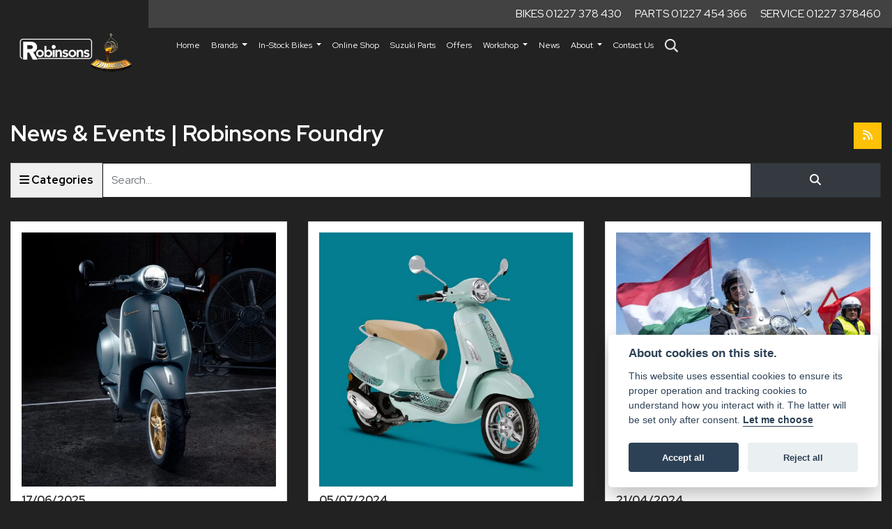

--- FILE ---
content_type: text/html; charset=utf-8
request_url: https://www.robinsonsfoundry.co.uk/news?tag=Vespa
body_size: 11535
content:
<!DOCTYPE html>
<html lang="en">
	<head>
		<title>News & Events | Robinsons Foundry &raquo; Tagged with 'Vespa'</title>
		<meta http-equiv="Content-Type" content="text/html; charset=utf-8" />
		<meta name="viewport" content="width=device-width, initial-scale=1.0" />
		
		<link rel="shortcut icon" href="/favicon.ico">
		<link rel="apple-touch-icon" href="/images/mobile/app-icon.png">
		<meta name="description" content="Stay up to date with all of the latest news and events, from Suzuki, Aprilia, Vespa, Moto Guzzi, Piaggio and Indian Motorcycles and us right here on our news and events page.">
		<meta name="theme-color" content="#2d2d2d" />
		<meta name="csrf-token" content="ae076947b9dd3a8bc2b796811bac6761" />
		
		<link rel="preload" as="image" href="/./images/dealer/main-logo.png">
		
		
		
		
		<meta http-equiv="Content-Type" content="text/html; charset=utf-8">
		

		
		<style>
		.carousel.slide{min-width:100%;}.placeholder{width:300px;}.placeholder-image-wrapper{margin-bottom:10px;position:relative;padding-bottom:100%}.placeholder-image{background:#dddddd;border-radius:4px;height:100%;position:absolute;width:100%;}.placeholder-text{background:#dddddd;border-radius:4px;height:20px;margin-bottom:5px;}.placeholder-text.short{width:75%;}.shimmer{overflow:hidden;position:relative;}.shimmer::before{content:"";position:absolute;background:linear-gradient(90deg,rgba(255,255,255,0) 0%,rgba(255,255,255,.4) 50%,rgba(255,255,255,0) 100%);height:100%;width:100%;z-index:1;animation:shimmer 1s infinite;}@keyframes shimmer{0%{transform:translateX(-100%)}100%{transform:translateX(100%)}}@media screen and (max-width:570px){.placeholder:nth-child(n+2){display:none}}@media screen and (max-width:985px){.placeholder:nth-child(n+3){display:none}}@media screen and (max-width:1100px){.placeholder:nth-child(n+4){display:none}}body.atvsrange,body.kawasaki-atv{background-color:#FFF;color:#000;}.pull-left{float:left!important;}.pull-right{float:right!important;}.hidden{display:none!important;}.input-sm{height:30px;padding:5px 10px;font-size:12px;line-height:1.5;border-radius:3px;}.img-responsive{display:block;max-width:100%;height:auto;}a{color:#343a40}a:hover,a:focus{color:#232939}.nav-link{white-space:normal;}.collapse.show{display:block!important;}body .pagecontent .keditor-toolbar{display:none;}.carousel-item.invisible_link a{position:absolute;width:100%;height:100%;top:0;left:0;}@media (max-width:575px){.hidden-xs-down,.hidden-sm-down,.hidden-md-down,.hidden-lg-down,.hidden-xl-down,.hidden-xs-up,.hidden-unless-sm,.hidden-unless-md,.hidden-unless-lg,.hidden-unless-xl{display:none!important}}@media (min-width:576px) and (max-width:767px){.hidden-sm-down,.hidden-md-down,.hidden-lg-down,.hidden-xl-down,.hidden-xs-up,.hidden-sm-up,.hidden-unless-xs,.hidden-unless-md,.hidden-unless-lg,.hidden-unless-xl{display:none!important}}@media (min-width:768px) and (max-width:991px){.hidden-md-down,.hidden-lg-down,.hidden-xl-down,.hidden-xs-up,.hidden-sm-up,.hidden-md-up,.hidden-unless-xs,.hidden-unless-sm,.hidden-unless-lg,.hidden-unless-xl{display:none!important}}@media (min-width:992px) and (max-width:1199px){.hidden-lg-down,.hidden-xl-down,.hidden-xs-up,.hidden-sm-up,.hidden-md-up,.hidden-lg-up,.hidden-unless-xs,.hidden-unless-sm,.hidden-unless-md,.hidden-unless-xl{display:none!important}}@media (min-width:1200px){.hidden-xl-down,.hidden-xs-up,.hidden-sm-up,.hidden-md-up,.hidden-lg-up,.hidden-xl-up,.hidden-unless-xs,.hidden-unless-sm,.hidden-unless-md,.hidden-unless-lg{display:none!important}}.flex-fill{flex:1}.flex-grow-1{-ms-flex-positive:1!important;flex-grow:1!important;}.flex-shrink-1{-ms-flex-negative:1!important;flex-shrink:1!important;}.flex-shrink-0{-ms-flex-negative:0!important;flex-shrink:0!important;}.flex-grow-0{-ms-flex-positive:0!important;flex-grow:0!important;}.row{clear:both;}*{min-height:.01px;}.stop-control{pointer-events:none;opacity:.3;}.stretched-link::after{position:absolute;top:0;right:0;bottom:0;left:0;z-index:1;pointer-events:auto;content:"";background-color:rgba(0,0,0,0);}a[href^="tel"]{color:inherit;text-decoration:none;}.btn:focus,.btn:active{outline:none!important;box-shadow:none!important;}.hasbanner .bodycontent{padding-top:0;}.bodycontent{padding-top:0;margin:0 auto;}.dropdown-submenu{position:relative;}.dropdown-submenu>.dropdown-menu{top:0;left:100%;margin-top:-6px;margin-left:0;border-radius:.25rem;}.dropdown-submenu:hover>.dropdown-menu{display:block;}.dropdown-submenu>a::after{border-bottom:.3em solid transparent;border-left-color:inherit;border-left-style:solid;border-left-width:.3em;border-top:.3em solid transparent;content:" ";display:block;float:right;height:0;margin-right:-.6em;margin-top:-.95em;width:0;position:absolute;right:10px;}.dropdown-submenu.pull-left{float:none;}.dropdown-submenu.pull-left>.dropdown-menu{left:-75%;}.dropdown-menu .divider{background-color:#e5e5e5;height:1px;margin:9px 0;overflow:hidden;}.dropdown-menu>li.kopie>a{padding-left:5px;}.dropdown-submenu{position:relative;}.dropdown-submenu>.dropdown-menu{top:0;left:100%;margin-top:-6px;margin-left:-1px;-webkit-border-radius:0 6px 6px 6px;-moz-border-radius:0 6px 6px 6px;border-radius:0 6px 6px 6px;}.dropdown-submenu>a:after{border-color:transparent transparent transparent #333;border-style:solid;border-width:5px 0 5px 5px;content:" ";display:block;float:right;height:0;margin-right:-10px;margin-top:5px;width:0;}.dropdown-submenu:hover>a:after{border-left-color:#555;}.dropdown-menu>li>a:hover,.dropdown-menu>.active>a:hover{text-decoration:underline;}#navbar .dropdown-menu>li>a:hover,#navbar .dropdown-menu>.active>a:hover{text-decoration:none;}#back-btn:hover{cursor:pointer;}.fw-container{padding-left:0;padding-right:0;}.container-content .container-content{margin:0;}.full-width{width:100%;}#admin-bar{width:75px;display:block;position:fixed;top:50%;transform:translate(0,-50%);background:#63616191;right:0;z-index:1;}#admin-bar .btn{height:40px;padding:10px 0;}.log .alert.fade.hide{display:none;}.checkout_new_cmr .new_submit_button,.checkout_existing_cmr .new_submit_button,#password_reminder,#reminder_continue{display:block;border-radius:0;margin:25px auto;font-style:normal;text-align:center;font-size:16px;padding:7px;font-weight:700;}#reminder_continue{display:inline-block;}#password_reminder{width:150px;}.checkout_new_cmr a.new_submit_button:hover,.checkout_existing_cmr a.new_submit_button:hover{border:2px solid #e0e0e0;}.checkout_table_wrapper#new_customers{margin-top:110px;}h3.m-xs-top-bottom{margin-bottom:30px;}.o-or-divider:after,.o-or-divider:before{position:absolute;content:"";display:block;padding:55px 0;border-left:1px solid #7d7d7d;border-right:1px solid #e0e0e0;left:50%;}.o-or-divider{color:#7d7d7d;font-size:20px;font-weight:bold;padding-top:115px;}.o-or-divider:before{top:-10px;}.o-or-divider:after{top:155px;padding-top:70px;}#search_results{overflow:hidden;}#search_button{cursor:pointer;}.container-text{width:100%;margin-right:auto!important;margin-left:auto!important}.short-text .container-text{padding-left:0;padding-right:0;}.sign_in_details #password a:hover{cursor:pointer;text-decoration:underline;}.list-group.account-navigation .list-group-item:hover{background-color:#f8f9fa;}.account_management_details #edit_account_details,.account_management_details #add_shipping_address{cursor:pointer;}.list-group.account-navigation .list-group-item:hover{background-color:#f8f9fa;color:#000;cursor:pointer;}.actions .fa-trash{color:#dc3545;}.actions .fa-trash:hover{cursor:pointer;}#cart a:hover{text-decoration:none;}ul .currencies_dd{color:white;background:beige;z-index:-1;}#currencies a{position:absolute;background-color:#000000;color:#F0F0F0;}.no-padding .col-12{padding-left:0;padding-right:0;}.fullwidth-content{margin-left:-15px;margin-right:-15px;}section{position:static!important}section.halfbannerbrand,section.fullwidth-content.px-xl-3.px-lg-4.hero-area.hero-height,section.fullwidth-content,section.bannerbrand.fullwidth-content,section.range-size,section.hero-area,section#tabs{position:relative!important;}.dropdown-toggle::after{display:inline-block;width:0;height:0;margin-left:0;vertical-align:.255em;content:"";border-top:.3em solid;border-right:.3em solid transparent;border-left:.3em solid transparent;}.modal{z-index:99999!important;}.searchoverlay button{padding:26px!important;}.parallax__container{position:absolute!important;}.max-p-size{max-height:1520px;}h2.parallax-heading,h3.parallax-heading{padding-left:0!important;padding-right:0!important;}.navbar-brand{margin-right:0;}#bike_findercontent .gdpr-container input{margin-right:10px;}#bike_findercontent .multi-select-wrapper .btn-group{width:100%;}#account_management #wish_list{padding:0 15px;margin:auto;}.fca p{font-size:.75rem!important;}.option_to_purchase_text.col-12{font-size:.6rem;}p.dealer-price{margin-top:10px!important;font-size:1.4rem!important;}form#frm_standalone_finance_application .form-control{border-radius:5px;}form#frm_standalone_finance_application legend{border:none;background:none;color:#000;padding:30px 0 0;}form#frm_standalone_finance_application fieldset{border:none;}form#frm_standalone_finance_application .form-group,form#frm_standalone_finance_application .col-md-12{width:100%;float:left;padding:0;}form#frm_standalone_finance_application .card{margin:40px auto;padding:0 0 20px 0;background:rgba(0,0,0,.01);border-radius:5px;}form#frm_standalone_finance_application .card-header{background-color:rgba(0,0,0,.7);color:#FFF;border-radius:5px 5px 0 0;border:none;font-weight:bold;}form#frm_standalone_finance_application .card-body{flex:1 1 auto;padding:10px 15px 0;}form#frm_standalone_finance_application span.requiredtext{color:red;}form#frm_standalone_finance_application .radio{max-width:none;}form#frm_standalone_finance_application div#div_gdpr{max-width:100%;}form#frm_standalone_finance_application div#div_gdpr .col-md-12{padding:0;}form#frm_standalone_finance_application div#div_gdpr .gdpr-container{background:rgba(0,0,0,.02);border:1px solid green;color:#000;border-radius:5px;}form#frm_standalone_finance_application .radio label{line-height:normal;margin:5px auto;}form#frm_standalone_finance_application .radio input[type="radio"],form#frm_standalone_finance_application input[type='checkbox']{margin:auto 10px auto auto;border-radius:5px;border:1px solid #888;cursor:pointer;background:#FFF;}form#frm_standalone_finance_application input[type='radio']:checked:before{background:#000;border-radius:3px;line-height:normal;margin:auto;width:18px;height:18px;}form#frm_standalone_finance_application input[type="date"]{padding-left:60px;display:inline;width:auto;}form#frm_standalone_finance_application span.fa.fa-calendar.open-datepicker{display:none;}div#div_gdpr{width:100%;max-width:100%;}@media screen\0{.parallax__container .parallax{position:initial!important;background-attachment:fixed}}@media screen and (min-width:576px){.container-text{max-width:540px}#bike_findercontent .multi-select-wrapper .btn-group{width:auto}}@media screen and (min-width:768px){.container-text{max-width:720px}}@media screen and (min-width:992px){.container-text{max-width:960px}}@media screen and (min-width:1200px){.container-text{max-width:1310px}}@media screen and (min-width:1369px){.product-list-container.navigation{width:auto;top:auto}.carousel{margin-top:0!important}}@media screen and (min-width:1600px){.container-text{max-width:1560px}}@media screen and (max-width:1199.98px){nav.navbar.fixed-top{max-height:100%;overflow-y:auto}.affix{max-height:100%;overflow-y:auto}}@media screen and (max-width:991px){.carousel .banner-text{width:100%;max-width:100%}}@media screen and (max-width:768px){.o-or-divider:after,.o-or-divider:before{display:none}.o-or-divider{padding-top:15px}.checkout_table_wrapper#new_customers{margin-top:10px}}@media screen and (max-width:767.98px){#dealer-nav .navbar{overflow:auto;max-height:85vh}}.modal-xxl{max-width:90%;}@media (max-width:768px){.modal-xxl{max-width:100%}}
		</style>

		
		<style>
.card.blog-card{overflow:hidden;}.fitnews{height:420px;object-fit:cover;width:100%;object-position:top center;}.blog-card .carouselimagewrap.blog{max-height:420px;height:420px;}.blog-wrapper .blog-item{height:100%;}.google_widget div,.google_widget iframe,.google_widget img{max-width:100%;}#album_wrapper .card-img-top{height:250px;object-fit:cover;cursor:pointer;}.image-gallery.card-columns .card-img-top{cursor:pointer;}.selectusedhome.submit{color:#FFF;padding:14px;margin:0;width:100%;text-transform:uppercase;font-weight:bold;background:url(../../images/icons/selector-go.png) right no-repeat #CC0000;}.selectusedhome.submit:hover{background:url(../../images/icons/selector-go.png) right no-repeat #666;color:#FFF!important;}.usedrangebuttons{padding:10px 0;background:#CC0000;}.homefeature_usedbikesearch{overflow:hidden;background:#000;}.used_search_fiter_wrapper .banner_used_search select.form-control{height:50px;font-weight:bold;}.used-search-bg{background:#cecece;padding:40px 40px;border-radius:2px;margin:0 auto;text-align:center;}.used-search-inner{max-width:900px;margin:0 auto}.used-search-bg h3{color:#010101;font-size:2.1rem;font-weight:700;text-align:center;padding-bottom:20px;}.used-search-style{font-size:1rem;text-transform:lowercase;padding:.5rem 1rem}.btn-used-bike-search{background:0 0;background-color:#cd192d;background-image:none;border:2px solid #cd192d;box-shadow:none;color:#fff;cursor:pointer;display:inline-block;font-weight:600;font-size:17px;line-height:34px;margin-bottom:0;min-height:38px;padding:0 20px;text-align:center;text-decoration:none;text-transform:uppercase;white-space:nowrap;-webkit-font-smoothing:antialiased;position:relative;transition:background 250ms,border-color 250ms;}.used-search-inner select{margin:0;background:#fff;color:#888;border:none;outline:none;display:inline-block;-webkit-appearance:none;-moz-appearance:none;appearance:none;cursor:pointer;width:100%!important;-webkit-border-radius:0;-moz-border-radius:0;border-radius:0;}#advanced_filters_wrapper .btn.collapsed .fa-chevron-down:before{content:"\f078";}#advanced_filters_wrapper .btn .fa-chevron-down:before{content:"\f077";}#bike_finder{margin-bottom:500px;}#bike_finder .multi-select-wrapper{margin-bottom:5rem;}.multiselect-container .input-group{width:96%;}#bike_finder button.multiselect.dropdown-toggle,#bike_finder .multiselect-native-select{width:100%;}ul.multiselect-container.dropdown-menu.show{min-width:355px;height:500px;overflow-y:scroll;}#bike_finder .lead{font-size:1.0;}#bike_finder button.multiselect.dropdown-toggle{border:1px solid rgba(0,0,0,.125);}#bike_finder .multiselect-container>li>a>label.checkbox{margin:0;width:100%;color:#000;}.tabwrapper .row{width:100%;}.featuredproduct .card-title{text-overflow:ellipsis;white-space:nowrap;overflow:hidden;font-weight:bold;text-align:center;}.featuredproduct img{height:200px;object-fit:contain;}.featuredproduct .card-subtitle.price,.featuredproduct .card-subtitle.was{width:100%;display:block;text-align:center;font-weight:600;font-size:20px;margin:10px 0 0 0;}.featuredproduct .card-subtitle.was{margin:0;font-size:25px;}.featuredproduct .card-subtitle.desc{text-overflow:ellipsis;white-space:nowrap;overflow:hidden;width:100%;display:block;margin:10px 0 0 0;}@media screen and (-webkit-min-device-pixel-ratio:0){.used-search-inner select{padding-right:18px}}.used-search-inner select::-ms-expand{display:none;}.used-search-inner label{position:relative;width:100%}.used-search-inner label:after{content:"\f078";font-family:"Font Awesome 5 Pro","Font Awesome 6 Pro";font-weight:400;font-size:1rem;color:#073346;right:1rem;top:7px;padding:0 0 2px;position:absolute;pointer-events:none;}.used-search-inner label:before{content:'';right:4px;top:0;width:23px;height:18px;background:#fff;position:absolute;pointer-events:none;display:block;}div#used_bikes_carousel span.card-subtitle{display:inline-block;}div#used_bikes_carousel span.card-subtitle.was{position:absolute;top:0;left:0;padding:13px 10px 8px 10px;background:green;width:100%;color:#FFF;}div#used_bikes_carousel span.card-subtitle.price{display:block;font-weight:bold;margin:10px auto 10px;}.videowrap{position:relative;font-size:25px;padding:10px;background-color:#333;color:#fff;margin:5px auto 10px;border-radius:0;width:100%;box-sizing:border-box;text-align:center;text-transform:uppercase;}.phonewrap{position:relative;font-size:25px;padding:10px;background-color:#28a745;color:#fff;margin:5px auto 10px;border-radius:0;width:100%;box-sizing:border-box;text-align:center;text-transform:uppercase;}.phonewrap a,.videowrap a{color:#fff;}a.phonewrap:hover,a.phonewrap:active,a.phonewrap:focus,a.videowrap:hover,a.videowrap:active,a.videowrap:focus{color:#fff;text-decoration:none;}.widget-accordion .card-header:after{font-family:'FontAwesome 5 Free';content:"\002d";float:right;font-weight:900;font-size:40px;line-height:10px;}.widget-accordion .card-header.collapsed:after{font-family:'FontAwesome 5 Free';content:"\002b";float:right;font-weight:900;font-size:25px;line-height:15px;}.bodycontent .newdepositbutton-outer{text-align:center;margin:10px auto;}.bodycontent .btn.depositbutton,.bodycontent .btn.depositbutton-new{padding:15px 10px!important;border-radius:3px!important;color:#000!important;text-transform:none!important;border:2px solid #ffab00!important;background:url(https://www.paypalobjects.com/webstatic/en_US/i/buttons/PP_logo_h_100x26.png) no-repeat 95% 7px #FFc124!important;width:250px!important;text-align:left!important;font-size:13px!important;max-width:100%!important;line-height:normal!important;}.bodycontent .btn.depositbutton-new{width:100%!important;}.bodycontent .btn.depositbutton:hover,.bodycontent .btn.depositbutton-new:hover{background:url(https://www.paypalobjects.com/webstatic/en_US/i/buttons/PP_logo_h_100x26.png) no-repeat 95% 7px #Facb56!important;border:2px solid #ffab00!important;color:#000!important;}.bodycontent .btn.depositbutton:after,.bodycontent .btn.depositbutton-new:after{display:none!important;}.bodycontent .btn.depositbutton-new,.triumph .bodycontent .btn.depositbutton,.ducati .bodycontent .btn.depositbutton{background:url(https://www.paypalobjects.com/webstatic/en_US/i/buttons/PP_logo_h_100x26.png) no-repeat 95% 9px #e9e9e9!important;border:none!important;}.bodycontent .btn.depositbutton-new:hover,.triumph .bodycontent .btn.depositbutton:hover,.ducati .bodycontent .btn.depositbutton:hover{background:url(https://www.paypalobjects.com/webstatic/en_US/i/buttons/PP_logo_h_100x26.png) no-repeat 95% 9px #cacaca!important;border:none!important;}.blog_widget{text-align:center;}.blog-card p.card-text{overflow:hidden;text-overflow:ellipsis;-webkit-line-clamp:2;display:-webkit-box;-webkit-box-orient:vertical;line-height:1.3em;text-align:center;margin-top:0}@media screen and (max-width:1199.98px){.fitnews{height:300px;object-fit:cover;width:100%;object-position:top center}.blog-card .carouselimagewrap.blog{max-height:300px;height:300px}}@media screen and (max-width:991px){.fitnews{height:320px;object-fit:cover;width:100%;object-position:top center}.blog-card .carouselimagewrap.blog{max-height:320px;height:320px}}@media screen and (max-width:780px){.blog_title h1{font-size:1.4rem!important}}@media screen and (max-width:767.98px){.blog_title h1{font-size:1.4rem!important}}@media screen and (max-width:575.98px){.fitnews{height:auto;object-fit:cover;width:100%;object-position:top center}.blog-card .carouselimagewrap.blog{max-height:100%;height:auto}.blog-card .card-block{height:auto!important;overflow:hidden}}@media (min-width:1369px){.shopitem .shop-thumb__img{height:300px}}@media all and (-ms-high-contrast:none),(-ms-high-contrast:active){.dynamic_div .news-container .primary-news{max-height:659px}}
		</style>

		
		<link rel="stylesheet" type="text/css" href="/cache/css/page_3e3d0fece9bd28b589c1337852bc4868.css">
		
		<link rel="stylesheet" type="text/css" href=""><link rel="stylesheet" type="text/css" href="/cache/css/custom_92f57cb07a5d3729df1ee465308db41b.css">
		
		<link rel="stylesheet" type="text/css" href="/cache/css/skin_53239e2a0c94111f0cc7070df91ac906.css">
		
		<script async src="https://www.googletagmanager.com/gtag/js?id=G-FV188NX8LQ"></script>
<script>
  window.dataLayer = window.dataLayer || [];
  function gtag(){dataLayer.push(arguments);}
  gtag('js', new Date());

  gtag('config', 'G-FV188NX8LQ');
</script>
		
		
		
		
		
		
		
		<link rel="stylesheet" type="text/css" href="/cache/css/module_fd45c6ae93a3aabf846a6133083bf5f9.css">
		
        

		
		<link rel="preconnect" href="https://ka-p.fontawesome.com">
		<link rel="stylesheet" href="https://kit.fontawesome.com/d9a34e2ce5.css" crossorigin="anonymous">
		
		<link rel="canonical" href="https://www.robinsonsfoundry.co.uk/news" />

		<noscript id="deferred-styles">
			
			<link rel="stylesheet" type="text/css" href="">
			
		</noscript>
	</head>

	<body id="page_193" class="default dwmaster robinsons-foundry news module-blog  " data-theme="dwmaster">
		
		
        
		<div class="pagecontent">
			<header id="header"> 


	

<div id="dealer-nav" class="fixed-top">

	
<div class="row no-gutters">
	

	
<div class="col-xl-2 d-none d-xl-block  logo-holder">
    <div id="dealerlogo" class="px-4">
		<a class="dealerlogohomelink" href="/./" title="Robinsons Foundry"><img class="dealerlogo my-2 d-block mx-auto" src="/./images/dealer/main-logo.png" width="220" alt="Robinsons Foundry"></a>
	
		</div>	
	
</div>	
	
	
	


<div class="col">
	
	
	

	
<div id="phone-holder" class="d-none d-md-block">	
<div class="col px-3 text-right py-2">
<a class="phonenumber bikes d-inline-block mr-3" href="tel:+441227378430" title="Call Robinsons Foundry Bike Sales">Bikes 01227 378 430</a> <a class="phonenumber parts d-inline-block mr-3" href="tel:+441227454366" title="Call Robinsons Foundry Parts Department">Parts 01227 454 366</a> <a class="phonenumber service d-inline-block" href="tel:+441227378460" title="Call Robinsons Foundry Service Department">Service 01227 378460</a>
</div>	
</div>	

	
	
<div class="row no-gutters">
	
<nav class="navbar flex-fill bg-dark navbar-dark nav-container navbar-expand-xl px-xl-2 px-sm-0 px-2 pl-xl-4 py-xl-2 ">	
	
	
	
<div class="order-11 d-block d-xl-none flex-fill">
	
<div class="row justify-content-end align-items-center no-gutters">


<div class="col-auto px-2">
 <a href="/./"><img class="img-fluid mx-auto d-block " src="/usercontent/brandicons/brandicon-robinsons.png" width="115" alt="Robinsons Foundry"></a>	
	

</div>
	
</div>	
	

</div>
	

		
	


<div class="flex-fill  order-sm-first pl-2 ">	
 <button class="navbar-toggler" type="button" data-toggle="collapse" data-target="#mainmenu" aria-controls="mainmenu" aria-expanded="false" aria-label="Toggle navigation">
 <i class="fal fa-bars"></i>
 </button>
	</div>
	


<div class="collapse navbar-collapse order-last order-xl-2" id="mainmenu">

    <ul class="navbar-nav ">
  
          
<li id="menu_item_589" class="nav-item  pagename- "><a class="nav-link " href="https://www.robinsonsfoundry.co.uk/" title="Home" > Home </a></li><li class="nav-item dropdown  ">                              
    <a href="#" class="nav-link dropdown-toggle " data-toggle="dropdown" >Brands <b class="caret"></b></a>
    <ul class="dropdown-menu ">
          
<li id="menu_item_925" class="nav-item  pagename- "><a class="nav-link " href="/aprilia/" title="Aprilia" > Aprilia </a></li>  
<li id="menu_item_926" class="nav-item  pagename- "><a class="nav-link " href="/indian-motorcycles/" title="Indian Motorcycles" > Indian Motorcycles </a></li>  
<li id="menu_item_934" class="nav-item  pagename-moto-guzzi "><a class="nav-link " href="/Moto-Guzzi" title="Moto Guzzi" > Moto Guzzi </a></li>  
<li id="menu_item_937" class="nav-item  pagename-piaggio "><a class="nav-link " href="/Piaggio" title="Piaggio" > Piaggio </a></li>  
<li id="menu_item_935" class="nav-item  pagename-royal-enfield "><a class="nav-link " href="/Royal-Enfield" title="Royal Enfield" > Royal Enfield </a></li>  
<li id="menu_item_927" class="nav-item  pagename- "><a class="nav-link " href="/suzuki/" title="Suzuki" > Suzuki </a></li>  
<li id="menu_item_936" class="nav-item  pagename-vespa "><a class="nav-link " href="/Vespa" title="Vespa" > Vespa </a></li>    
    </ul>
</li><li class="nav-item dropdown  ">                              
    <a href="#" class="nav-link dropdown-toggle " data-toggle="dropdown" >In-Stock Bikes <b class="caret"></b></a>
    <ul class="dropdown-menu ">
          
<li id="menu_item_797" class="nav-item  pagename-in-stock-bikes "><a class="nav-link " href="https://www.robinsonsfoundry.co.uk/in-stock-bikes" title="View all" > View all </a></li>  
<li id="menu_item_968" class="nav-item  pagename-used-bikes "><a class="nav-link " href="/in-stock-bikes?&search_advert_type=used" title="Used Bikes" > Used Bikes </a></li>  
<li id="menu_item_967" class="nav-item  pagename-new-bikes "><a class="nav-link " href="/in-stock-bikes?&search_advert_type=new" title="New Bikes" > New Bikes </a></li>    
    </ul>
</li>  
<li id="menu_item_802" class="nav-item  pagename-online-shop "><a class="nav-link " href="https://www.robinsonsfoundry.co.uk/online-shop" title="Online Shop" > Online Shop </a></li>  
<li id="menu_item_959" class="nav-item  pagename-suzuki-parts "><a class="nav-link " href="https://www.suzukiparts.co.uk/shop/online-store/suzuki-parts-finder.htm" title="Suzuki Parts" target="_BLANK"> Suzuki Parts </a></li>  
<li id="menu_item_847" class="nav-item  pagename-manufacturer-offers "><a class="nav-link " href="https://www.robinsonsfoundry.co.uk/manufacturer-offers" title="Offers" > Offers </a></li><li class="nav-item dropdown  ">                              
    <a href="#" class="nav-link dropdown-toggle " data-toggle="dropdown" >Workshop <b class="caret"></b></a>
    <ul class="dropdown-menu ">
          
<li id="menu_item_798" class="nav-item  pagename-workshop-services "><a class="nav-link " href="https://www.robinsonsfoundry.co.uk/workshop-services" title="Workshop" > Workshop </a></li>  
<li id="menu_item_799" class="nav-item  pagename-service-enquiry "><a class="nav-link " href="https://www.robinsonsfoundry.co.uk/service-enquiry" title="Service Enquiry" > Service Enquiry </a></li>  
<li id="menu_item_800" class="nav-item  pagename-mot-enquiry "><a class="nav-link " href="https://www.robinsonsfoundry.co.uk/mot-enquiry" title="MOT Enquiry" > MOT Enquiry </a></li>    
    </ul>
</li>  
<li id="menu_item_801" class="nav-item  active pagename-news "><a class="nav-link " href="https://www.robinsonsfoundry.co.uk/news" title="News" > News </a></li><li class="nav-item dropdown  ">                              
    <a href="#" class="nav-link dropdown-toggle " data-toggle="dropdown" >About <b class="caret"></b></a>
    <ul class="dropdown-menu ">
          
<li id="menu_item_803" class="nav-item  pagename-about-us "><a class="nav-link " href="https://www.robinsonsfoundry.co.uk/about-us" title="About Us" > About Us </a></li>  
<li id="menu_item_814" class="nav-item  pagename-customer-reviews "><a class="nav-link " href="https://www.robinsonsfoundry.co.uk/customer-reviews" title="Customer Reviews" > Customer Reviews </a></li>    
    </ul>
</li>  
<li id="menu_item_804" class="nav-item  pagename-contact-us "><a class="nav-link " href="https://www.robinsonsfoundry.co.uk/contact-us" title="Contact Us" > Contact Us </a></li> 

        <div id="sitesearch" class="searchoverlay">
            <span class="closebtn" onclick="closeSearch()" title="Close Overlay">×</span>
            <div class="searchoverlay-content">
                <form method="get" action="/site-search">
                    <input type="text" placeholder="Find anything..." name="search_term">
                    <button type="submit"><i class="fa fa-search"></i></button>
                </form>
            </div>
        </div>

        <input type="image" name="submit" class="search_submit d-none d-xl-block mt-2 ml-2" src="https://cdn.dealerwebs.co.uk/icons/icon-search-white.png" width="19" height="19" onclick="openSearch()" >

        <script>
            function openSearch() {
                document.getElementById("sitesearch").style.display = "block";
            }

            function closeSearch() {
                document.getElementById("sitesearch").style.display = "none";
            }
        </script>

    </ul>

    <ul class="nav navbar-nav flex-row justify-content-center flex-nowrap">
        <div class="phone-search-area">

            <div class="search-area d-block d-xl-none">          

                <form method="get" action="/site-search"  >		  

                    <div class="input-group py-1 px-2 px-md-0 pt-4 pb-4" >
                        <input class="form-control searchmobile form-control-dark nobgsearch" name="search_term" type="text" placeholder="Search site..." aria-label="Search">
                        <input type="hidden" name="is_posted" value="yes"/>
                        <div class="input-group-append search-border">
                            <button class="btn btn-outline-light nobgsearch" type="submit"><i class="fa fa-search"></i></button>
                        </div>
                    </div>  
                    
                </form>  
                
            </div>

        </div>    

    </ul>

    <div id="phone-holder" class=" d-block d-md-none py-2 text-center">
    <a class="phonenumber bikes d-inline-block mr-3" href="tel:+441227378430" title="Call Robinsons Foundry Bike Sales">Bikes <i class="fal fa-phone"></i> <span class="d-none d-lg-inline-block">01227 378 430</span></a> <a class="phonenumber parts d-inline-block mr-3" href="tel:+441227454366" title="Call Robinsons Foundry Parts Department">Parts <i class="fal fa-phone"></i> <span class="d-none d-lg-inline-block">01227 454 366</span></a> <a class="phonenumber service d-inline-block" href="tel:+441227378460" title="Call Robinsons Foundry Service Department">Service <i class="fal fa-phone"></i> <span class="d-none d-lg-inline-block">01227 378460</span></a>
    </div> 	
    
</div>
 	

	
	
</nav> 	
</div>
	
<div class="row no-gutters">
	
<div id="topticker"></div>	
</div>	
	
	
</div>
	
	
	
	
	
</div>
	
	
	
	
	
</div>
	
	
	
	
</header>

			
			<div class="bodycontent col-md-12">
				

<div id="blog" class="container">

    <div class="blog-wrapper mb-5 mt-3">
        <div class="row">
            <div class="blog_title col pull-left">
                <h1 class="pull-left">News & Events | Robinsons Foundry</h1> 
	    
            </div>

            <div class="blog_title col pull-right text-right">
                <a href="https://www.robinsonsfoundry.co.uk/news/rss" class="btn btn-warning text-light"><i class="fas fa-rss"></i></a>
            </div>
        </div>

        <div class="w-100">

            <div class="w-100">

                <div class="filter-bar">
                    <div class="row">
                        <div class="col-md-12">
                            <form id="blog-form" method="GET" action="">

                                <div class="input-group keyword-wrapper">
                                    <label for="keyword-search-input" class="sr-only">Keyword</label>
                                    <button class="btn btn-default" type="button" id="category_toggle">
                                        <i class="fas fa-bars" aria-hidden="true"></i>&nbsp;Categories
                                    </button>
                                    <input id="blog-keyword-search" type="text" placeholder="Search..."
                                        class="keyword-search form-control" name="search" value="">
                                    <div class="input-group-btn">
                                        <button class="btn btn-dark" type="submit" id="blog_form_submit">
                                            <i class="fas fa-search" aria-hidden="true"></i>
                                        </button>
                                    </div>
                                </div>

                                <input id="category" type="hidden" name="category" value="0">
                                <input id="hidden_tag" type="hidden" name="tag" value="Vespa">

                            </form>
                        </div>
                    </div>
                </div>
            </div>


            <div class="row justify-content-center">

                <div id="sidebar" class="col-12 col-sm-3 pt-3 closed">

</div>    



                <div id="blog_list" class="col">

                    <div class="row no-gutters">
                        <div class="w-100">
                            <div class="row ">

                                <div class="col-12 col-sm-6 col-md-4 my-4">
    <div class="card h-100">
        <a class="blog-item" href="https://www.robinsonsfoundry.co.uk/news/vespa-officina-8">
            <div class="carouselimagewrap blog">
                <img class="card-img-top mb-2" src="/i/145712/vespa-jun25-officinapair-cover.png?r=3438" alt="Card image cap" style="width:100%;height:auto;min-height:50px;">

            </div>
            <span class="date">17/06/2025</span>
            <h4>Vespa Officina 8</h4>
            <p class="description">
        Following its post-war reconstruction, Officina 8 within the Piaggio plant in Pontedera was home to the brand’s prestigious Experimental Department. This was the most cutting-edge area of the entire company, where the most daring projects took sh...</p>

            <div class="blog-tag-wrapper">
                <span class="blog-tag-label">Tags: </span><span class="blog-tag badge badge-default">Vespa</span>
            </div>
        </a>	
    </div>
</div><div class="col-12 col-sm-6 col-md-4 my-4">
    <div class="card h-100">
        <a class="blog-item" href="https://www.robinsonsfoundry.co.uk/news/vespa-primavera-batik">
            <div class="carouselimagewrap blog">
                <img class="card-img-top mb-2" src="/i/105387/vespa-july24-primaverabatik2025-cover.jpg?r=6336" alt="Card image cap" style="width:100%;height:auto;min-height:50px;">

            </div>
            <span class="date">05/07/2024</span>
            <h4>Vespa Primavera Batik</h4>
            <p class="description">
        The elegant lines of the Vespa meet the Batik patterns of Indonesian culture.

Introducing the Vespa Primavera Batik, a tribute to the joy that arises from the meeting of two cultural heritages. The Vespa Primavera Batik is a special edition mo...</p>

            <div class="blog-tag-wrapper">
                <span class="blog-tag-label">Tags: </span><span class="blog-tag badge badge-default">Vespa</span>
            </div>
        </a>	
    </div>
</div><div class="col-12 col-sm-6 col-md-4 my-4">
    <div class="card h-100">
        <a class="blog-item" href="https://www.robinsonsfoundry.co.uk/news/vespa-world-days-2024a-record-setting-edition">
            <div class="carouselimagewrap blog">
                <img class="card-img-top mb-2" src="/i/97711/vespa-may24-worlddays-cover.jpg?r=3631" alt="Card image cap" style="width:100%;height:auto;min-height:50px;">

            </div>
            <span class="date">21/04/2024</span>
            <h4>Vespa World Days 2024: a record-setting edition</h4>
            <p class="description">
        Over 20 thousand Vespas arrived in Pontedera from five continents and more than&nbsp;30 thousand Vespisti with them.

Vespa World Days 2024: a record turnout and a special edition celebrating 140 years of Piaggio. For the first time, the annual...</p>

            <div class="blog-tag-wrapper">
                <span class="blog-tag-label">Tags: </span><span class="blog-tag badge badge-default">Vespa</span>
            </div>
        </a>	
    </div>
</div><div class="col-12 col-sm-6 col-md-4 my-4">
    <div class="card h-100">
        <a class="blog-item" href="https://www.robinsonsfoundry.co.uk/news/vespa-harnesses-the-power-of-the-dragonvespa-946-dragon-limited-edition-and-exclusive-varsity-jacket">
            <div class="carouselimagewrap blog">
                <img class="card-img-top mb-2" src="/i/90626/vespa-feb24-946dragon-cover.jpg?r=6661" alt="Card image cap" style="width:100%;height:auto;min-height:50px;">

            </div>
            <span class="date">19/01/2024</span>
            <h4>Vespa Harnesses The Power Of The Dragon: Vespa 946 Dragon, Limited Edition, And Exclusive Varsity Jacket</h4>
            <p class="description">
        A legend. A myth. An icon. Heritage and avant-garde, ancient tradition and modern mastery seamlessly merge in this limited-edition Vespa 946 Dragon and exclusive Varsity Jacket.

Vespa, the timeless icon of Italian lifestyle and a free spirit, ...</p>

            <div class="blog-tag-wrapper">
                <span class="blog-tag-label">Tags: </span><span class="blog-tag badge badge-default">Vespa</span>
            </div>
        </a>	
    </div>
</div><div class="col-12 col-sm-6 col-md-4 my-4">
    <div class="card h-100">
        <a class="blog-item" href="https://www.robinsonsfoundry.co.uk/news/discover-the-latest-vespa-news">
            <div class="carouselimagewrap blog">
                <img class="card-img-top mb-2" src="/i/?item_id=64665&item_type=central&item_size=medium" alt="Card image cap" style="width:100%;height:auto;min-height:50px;">

            </div>
            <span class="date">14/02/2023</span>
            <h4>Discover The Latest Vespa News</h4>
            <p class="description">
        
        
        
    
        Vespa GTS

NEW AND AS ORIGINAL AS EVER

The Vespa GTS continues to evolve in design and technology, but what never changes is its charm and Italian iconic status. This elegant travel companion now sports ne...</p>

            <div class="blog-tag-wrapper">
                <span class="blog-tag-label">Tags: </span><span class="blog-tag badge badge-default">Vespa</span>
            </div>
        </a>	
    </div>
</div><div class="col-12 col-sm-6 col-md-4 my-4">
    <div class="card h-100">
        <a class="blog-item" href="https://www.robinsonsfoundry.co.uk/news/vespa-946-bunny">
            <div class="carouselimagewrap blog">
                <img class="card-img-top mb-2" src="/i/?item_id=64675&item_type=central&item_size=medium" alt="Card image cap" style="width:100%;height:auto;min-height:50px;">

            </div>
            <span class="date">14/02/2023</span>
            <h4>Vespa 946 </h4>
            <p class="description">
        10th anniversary model, celebrating the lunar calendar

Vespa 946 celebrates its 10th anniversary with 1000 limited and numbered editions dedicated to the lunar calendar. A creative collection that, every year and for the next 12, will carry an...</p>

            <div class="blog-tag-wrapper">
                <span class="blog-tag-label">Tags: </span><span class="blog-tag badge badge-default">Vespa</span>
            </div>
        </a>	
    </div>
</div><div class="col-12 col-sm-6 col-md-4 my-4">
    <div class="card h-100">
        <a class="blog-item" href="https://www.robinsonsfoundry.co.uk/news/75-years-of-style">
            <div class="carouselimagewrap blog">
                <img class="card-img-top mb-2" src="/i/?item_id=120&item_type=central&item_size=medium" alt="Card image cap" style="width:100%;height:auto;min-height:50px;">

            </div>
            <span class="date">02/06/2021</span>
            <h4>75 years of style</h4>
            <p class="description">
As it celebrates its 75th birthday, Vespa surpasses the milestone of 19 million units produced, including almost two million in the last decade alone. These are 19 million stories of guys and girls, entire generations who dreamed of and gained their free...</p>

            <div class="blog-tag-wrapper">
                <span class="blog-tag-label">Tags: </span><span class="blog-tag badge badge-default">Vespa</span>
            </div>
        </a>	
    </div>
</div>

                            </div>
                        </div>

                        <div class="w-100 pagination">
                            
                        </div>
                    </div>

                </div>

            </div>

        </div>

    </div>

</div>
			</div>
			

			
        <div id="dealer-footer">

    <div id="newsletter-sign-up">
        <div class="container-fluid py-3 mx-auto text-center">
            <p class="d-inline-block pb-3">Get the latest news and offers straight to your inbox</p>
            <a href="/join-our-newsletter" class="btn btn-primary cta themebgcolor d-inline-block ml-md-4">SIGN UP FOR NEWSLETTER</a>
        </div>
    </div>

    <div class="container-fluid py-5 mx-auto">
        
        <div class="contentwidth">

            <div class="row py-md-4">

                <div class="col-lg-4 col-md-5">
                    
                    <h4>Find us</h4>

                    <div class="row">
                        <div class="col-6">
                            <h5>Address</h5>
                        <p class="footer-text">Broad Oak Road<br>Canterbury<br>Kent<br>CT2 7QG</p>

                        <h5>Contact us</h5>
                        Bikes: <a class="phonenumber bikes d-inline-block mr-3" href="tel:+441227378430" title="Call Robinsons Foundry Bike Sales"> 01227 378 430</a><br>
                        Parts: <a class="phonenumber parts d-inline-block mr-3" href="tel:+441227454366" title="Call Robinsons Foundry Parts Department"> 01227 454 366</a><br>
                        Service: <a class="phonenumber service d-inline-block" href="tel:+441227378460" title="Call Robinsons Foundry Service Department">01227 378460</a>	
                        </div>

                        <div class="col-6">

                            <h5>Opening times</h5>
                            <p class="footer-text">
                                Monday: CLOSED<br>Tuesday: 9am - 5pm<br>Wednesday: 9am - 5pm<br>Thursday: 9am - 5pm<br> Friday: 9am - 5pm<br>Saturday: 9am - 5pm<br>Sunday: CLOSED<br>Bank Holidays: CLOSED
                            </p>

                            <h5>Follow us</h5>
                            <div class="container-fluid px-0">
                                <a id="socials_facebook" class="btn btn-lg themecolor" href="https://www.facebook.com/robinsonsfoundryltd/" title="facebook" target="new"><i class="fa-brands fa-facebook"></i></a><a id="socials_instagram" class="btn btn-lg themecolor" href="https://www.instagram.com/robinsonsfoundry/" title="instagram" target="new"><i class="fa-brands fa-instagram"></i></a><a id="socials_pinterest" class="btn btn-lg themecolor" href="https://pl.pinterest.com/robinsonsf/" title="pinterest" target="new"><i class="fa-brands fa-pinterest"></i></a><a id="socials_x-twitter" class="btn btn-lg themecolor" href="https://twitter.com/RobinsonFoundry" title="x-twitter" target="new"><i class="fa-brands fa-x-twitter"></i></a>
                            </div>

                        </div>	

                    </div>
                    
                </div>	

                <div class="col-lg-7 offset-lg-1 col-md-7 d-none d-md-block">
                    <a href="/contact-us" class="w-100 h-100 d-block"><div class="dealer-map"></div></a>
                </div>	

            </div>		

        </div>
        
    </div>	

</div>


<script>
document.addEventListener("DOMContentLoaded", function () {
  const container = document.getElementById("vehicle_filter");
  if (!container) return;

  const updatePiaggioClass = () => {
    const elements = container.querySelectorAll('.dropdown-item span.text, .filter-option-inner-inner');

    elements.forEach(el => {
      const text = el.textContent.trim();
      if (text === 'PIAGGIO') {
        el.classList.add('add-piaggio-vespa');
      } else {
        el.classList.remove('add-piaggio-vespa');
      }
    });
  };

  // Initial run
  updatePiaggioClass();

  // Observe changes for AJAX updates
  const observer = new MutationObserver(() => {
    updatePiaggioClass();
  });

  observer.observe(container, { childList: true, subtree: true });
});
</script>




        
<div id="dealer-lowertext" class="pt-5">
  <div class="container-fluid mx-auto">
    <div class="max1600 mx-auto py-2">
      <div class="row justify-content-between">
        <div class="col-md-auto"> <span class="bottom-footer-text m-auto">&copy; Copyright 2026 Robinsons Foundry. All rights reserved</span> </div>
        <div class="col-md-auto"> <span class="bottom-footer-text">
    <a class="bottom-footer-text" href="/admin/login.php">Admin Login</a>
 </span><span class="footer-pipe" style="color:#FFF">&nbsp;|&nbsp;</span><a class="bottom-footer-text" href="/privacy-and-cookies">Privacy &amp; cookies</a> </div>
      </div>
    </div>
  </div>
  <div class="container-fluid pb-3">
    <div class="fca"> <p>Robinsons Foundry Ltd is a company registered in England with company number 2536419 and VAT number GB 201 5792 88</p>
 </div>
  </div>
</div>
<div id="dealerwebs" style="background: black" class="text-white w-100 pull-left py-5"> 
  
  
  <div class="container-fluid mx-auto text-center">
    <div class="row justify-content-between">
      <div class="col"><span class="dealercms d-block mb-1">Powered by DealerWebs</span> <img src="https://cdn.dealerwebs.co.uk/dealerwebs/dw-logo-landscape-red.svg" alt="DealerWebs" width="180" height="41"> </div>
    </div>
  </div>
   </div>

			
		</div>
		
		 
		
		<script src="/cache/js/page_01f995d025826ac42c13c5a6f62e2ef2.js" type="text/javascript"></script>
		
		<script src="/cache/js/module_b681ab008ee63011e618f58ec7071e15.js" type="text/javascript"></script>
		
        <script></script><script src="/cache/js/addin_e3bbb31d7fed53c13ffa95a3203f58b3.js" type="text/javascript"></script><script></script>
		
		<script>
document.documentElement.scrollTop = 0; 
document.body.scrollTop = 0; 
</script>
		
		

		  
        
		
		<script src="/libs/core/dwanalytics.js" type="text/html" data-cookiecategory="analytics"></script>
		
		<script src="/libs/cookieconsent-2.8.0/dist/cookieconsent.js" defer></script>
		
        <script>
            if (window.constants === undefined) {
                window.constants = {};
            }
            window.constants.privacyUrl = "/privacy-and-cookies";
            window.constants.siteAdminEmail = "parts@robinsonsfoundry.co.uk";
        </script>
		<script src="/libs/core/cookieconsent.js" defer></script>
	</body>

	<script>
		$(document).ready(function () {
			var scrollTop = 0;
			$(window).scroll(function () {
				scrollTop = $(window).scrollTop();
				$('.counter').html(scrollTop);

				if (scrollTop >= 30) {
					$('.pagecontent').addClass('scrolled-nav');
				} else if (scrollTop < 100) {
					$('.pagecontent').removeClass('scrolled-nav');
				}

			});

		});

		const body = document.body;
		const scrollUp = "scroll-up";
		const scrollDown = "scroll-down";
		let lastScroll = 0;

		window.addEventListener("scroll", () => {
			const currentScroll = window.pageYOffset;
			if (currentScroll <= 500) {
				body.classList.remove(scrollUp);
				return;
			}

			if (currentScroll > lastScroll && !body.classList.contains(scrollDown)) {
				// down
				body.classList.remove(scrollUp);
				body.classList.add(scrollDown);
			} else if (currentScroll < lastScroll && body.classList.contains(scrollDown)) {
				// up
				body.classList.remove(scrollDown);
				body.classList.add(scrollUp);
			}
			lastScroll = currentScroll;
		});

	</script>  
    
</html>

--- FILE ---
content_type: text/css
request_url: https://www.robinsonsfoundry.co.uk/cache/css/skin_53239e2a0c94111f0cc7070df91ac906.css
body_size: 3557
content:
@import url(https://fonts.googleapis.com/css2?family=Red+Hat+Display:wght@400;900&display=swap);@charset "UTF-8";body.listview,body.detailview,body.sitesearch{background-color:#FFF;color:#000}.vehicles.ubv2 #used_filters .search-footer .form-group{border:none!important;background-color:#ffde02}.cta_callback{display:none}.cta_walkaround{display:none}.suzuki .cta_callback{display:inline-block!important}.suzuki .cta_walkaround{display:inline-block!important}body.onlineshopwrapper div#dealer-nav.fixed-top{position:relative;z-index:inherit}button.navbar-toggler{color:#fff}body{font-family:'Red Hat Display',sans-serif;background-color:#222;color:#FFF}body.newbikes{background-color:#FFF!important;color:#000!important}body.suzukirange{background-color:#FFF!important;color:#003145!important}body.in-stockbikes,body.usedbikes,body.used-bikes{background-color:#FFF;color:#000}.onlineshopwrapper{color:#000!important}.onlineshopwrapper #top_pagi_wrap .alert-info{color:#FFF;background-color:#000;border-color:#000}.carousel .carousel-caption h3,.carousel .carousel-caption p,.carousel a.cta,.carousel h4{opacity:0%;animation:fadeIn ease 1s;-webkit-animation:fadeIn ease 1s;-moz-animation:fadeIn ease 1s;-o-animation:fadeIn ease 1s;-ms-animation:fadeIn ease 1s;animation-fill-mode:forwards}.carousel .carousel-caption h3{animation-delay:0.5s}.carousel .carousel-caption h4{animation-delay:0.7s}.carousel .carousel-caption p{animation-delay:1s}.carousel a.cta{animation-delay:1.4s}div#record_wrapper .shop-thumb__img img{max-width:100%;width:auto}.formstrap.container{color:#000}@keyframes fadeIn{0%{opacity:0}100%{opacity:1}}@-moz-keyframes fadeIn{0%{opacity:0}100%{opacity:1}}@-webkit-keyframes fadeIn{0%{opacity:0}100%{opacity:1}}@-o-keyframes fadeIn{0%{opacity:0}100%{opacity:1}}.display-heading h1,.display-heading h2,.display-heading h3,.display-heading h4,.display-heading h5,.display-heading h6{font-size:2rem;font-weight:700}div#phone-holder{background-color:#424242;text-transform:uppercase;color:#FFF}.logo-holder{background-color:#222;padding:40px;max-width:397px}#sitesearch input.searchbox::placeholder{color:#FFF;opacity:1}#sitesearch input.searchbox:-ms-input-placeholder{color:#FFF}#sitesearch input.searchbox::-ms-input-placeholder{color:#FFF}#topticker{box-sizing:border-box;display:block;background:#ffde02;width:100%;padding:10px 15px;min-height:44px}.scrolling-nav{pointer-events:none;opacity:0;display:none}div#dealer-nav{border-bottom:none}#dealer-nav .dropdown-menu{background-color:#444}#dealer-nav .nav-link{color:#FFF}#phone-holder a:hover{color:#E4DADA}body.onlineshopwrapper #dealer-nav .nav-link{color:#FFF;font-size:10px!important;text-transform:uppercase;padding:10px 6px 10px!important}.bg-dark{background-color:#222222!important}.themebgcolor,a.themebgcolor,.family-tabs>li .themebgcolor.active,.dropdown-item.active,.dropdown-item:active,.btn.btn-info.cta,.themebgcolor.form-control:focus,.btn-primary.cta{background:#ffde02;border:none;color:#000}span.input-group-btn .btn-secondary{padding:10px}.themebgcolor:hover,a.themebgcolor:hover,.used_vehicle_filters .reset_search:hover,.used_vehicle_filters .show_all_filters:hover,.btn.btn-info.cta:hover,.vehicle-thumb-wrapper:hover .vehicle-title-wrapper,.btn-primary.cta:hover{background:#FFF;border:none;color:#000}a.cta,.btn-primary,a .btn,.btn-used-bike-search{background:#ffde02;color:#000;padding:15px;font-weight:900;border:none!important;text-transform:uppercase}.themecolor,a.themecolor,p a{color:#a58400}.themecolor:hover,a.themecolor:hover,p a:hover{color:#fc0}a.cta:hover,.btn-primary:hover,a .btn:hover,.btn-used-bike-search:hover{background:#FFF;color:#000;border:none!important}a.cta.btn-secondary{background:#222;color:#FFF}a.cta.btn-secondary:hover{background:#000;color:#FFF}.mw1928{max-width:1928px;margin:auto}.mw1583{max-width:1583px;margin:auto}.breaklate .col-sm-6{flex:0 0 100%;max-width:100%}.breaklate .owl-carousel .owl-dots.disabled,.breaklate .owl-carousel .owl-nav.disabled{display:block}.z-0{z-index:0}.z-10{z-index:10}body .ubv2 #used_filters{z-index:10}.new_bikes_widget h2{margin:3rem auto 3rem}a.brandlink{width:700px;position:relative;float:left;max-width:100%;text-align:right;padding:0 40px;height:362px}a.brandlink span.brandinner{width:203px;display:inline-block;max-width:100%;padding-top:40%;text-align:center;color:#FFF}a.brandlink span.brandlinktext{padding:20px 0 0;display:inline-block;text-transform:uppercase;font-weight:900;font-size:13px}a.brandlink.aprilia{background:url(/usercontent/brandbgs/brandbg-aprilia.jpg);background-size:cover}a.brandlink.suzuki{background:url(/usercontent/brandbgs/brandbg-suzuki.jpg);background-size:cover}a.brandlink.indian{background:url(/usercontent/brandbgs/brandbg-indian.jpg);background-size:cover}a.brandlink.motoguzzi{background:url(/usercontent/brandbgs/brandbg-motoguzzi.jpg);background-size:cover}a.brandlink.piaggio{background:url(/usercontent/brandbgs/brandbg-piaggio.jpg);background-size:cover}a.brandlink.vespa{background:url(/usercontent/brandbgs/brandbg-vespa.jpg);background-size:cover}a.brandlink.royalenfield{background:url(/usercontent/brandbgs/brandbg-royalenfield.jpg);background-size:cover}a.brandlink.robinsonsfoundry{background:url(/usercontent/brandbgs/brandbg-robinsonsfoundry.jpg);background-size:cover}*.brandinner{transition:all 0.3s ease}a.brandlink:hover span.brandinner{color:#ffde02}a#shoplinkhead{background:url(/usercontent/heading-bg-shop.jpg) no-repeat top right;padding:205px 50px 205px}a#partscatalogue{background:url(/usercontent/heading-bg-parts.jpg) no-repeat top right;padding:180px 50px 180px}a#partscatalogue span.partsinner{display:inline-block;text-align:left;color:#FFF;width:520px;max-width:100%}a#partscatalogue span.partsinner img{display:block;margin-left:-50px;margin-bottom:20px}a#partscatalogue:hover span.partsinnertext{color:#ffde02;transition:all 0.3s ease-in-out}a#quickorderpad{background:url(/usercontent/heading-bg-orderpad.jpg) no-repeat top left;padding:80px 50px 80px}a#quickorderpad span.orderpadinner{display:inline-block;text-align:left;color:#FFF;width:560px;max-width:100%}a#quickorderpad span.orderpadinner img{display:block;margin-left:-50px;margin-bottom:20px}a#quickorderpad h3{display:block;background:url(/usercontent/icon-orderpad.png) no-repeat center left;background-size:contain;padding:10px 0 10px 130px}a#quickorderpad:hover span.orderpadinnertext h3{color:#ffde02;transition:all 0.3s ease-in-out}#shoplinksbottomwrapper a#accessories{position:relative;float:left;background:url(/usercontent/heading-bg-accessories.jpg) no-repeat center left;padding:280px 0 65px;width:100%;background-size:cover}#shoplinksbottomwrapper a#clothing{position:relative;float:left;background:url(/usercontent/heading-bg-clothing.jpg) no-repeat top center;padding:280px 0 65px;width:100%;background-size:cover}#shoplinksbottomwrapper a span.shoplinkinner{position:absolute;border:0;left:50px;color:#FFF;text-transform:uppercase;font-weight:900;font-size:1.3rem;transition:all 0.3s ease-in-out}span.shoplinks{color:#FFF;text-transform:uppercase;font-weight:900;font-size:1.3rem;transition:all 0.3s ease-in-out}#shoplinksbottomwrapper a:hover span.shoplinkinner{color:#ffde02}.bg-featuredproducts{background:url(/usercontent/bg-featured-products.jpg) no-repeat top left;padding:40px 50px;background-size:cover}.bg-featuredbikes{background:url(/usercontent/bg-featured-bikes.jpg) no-repeat top left;padding:40px 50px;background-size:cover}.bg-workshop{background:url(/usercontent/bg-workshop.jpg) no-repeat top right;padding:40px 15px;background-size:cover}.used-search-bg.homefeature_usedbikesearch{background:#424242;color:#FFF}.used-search-bg.homefeature_usedbikesearch h3{color:#FFF}.used-search-bg.homefeature_usedbikesearch .used-search-inner select{padding:20px;text-transform:uppercase;font-weight:900;color:#000}.used-search-bg.homefeature_usedbikesearch .used-search-inner label:after{padding:13px 0 2px}.used-search-bg.homefeature_usedbikesearch .used-search-inner input.btn.btn-used-bike-search{width:100%}.used-search-bg.homefeature_usedbikesearch .used-search-inner .used-search-dropdowns-area:after{content:"Or search all of our used bikes";margin-top:40px;display:inline-block;z-index:99}.featuredusedbikes .owl-carousel:before{content:"Discover your next motorcycle in our featured used bikes, with affordable prices, fantastic quality & a wide selection of choice.";display:block;margin-bottom:20px}.hometextbox{background:#424242;padding:5%;margin:10% auto;color:#FFF}.onlineshopwrapper .shop-account-holder{background:#777;padding:0}.navbar.accountnav{min-height:auto}.accessories-cta{height:575px;overflow:hidden;position:relative}.clothing-cta,.workshop-cta{height:760px;overflow:hidden;position:relative}.workshop-move{margin-right:-6%;z-index:999;position:relative}.home-overlay{position:absolute;top:0;left:0;height:100%;width:100%;z-index:1;color:#FFF}body.listview .filteresults.bodytype,body.listview .filteresults.dealer_location_id{display:none}.bg-img{object-fit:cover;width:100%;height:100%;object-position:center;overflow:hidden}.img-hover-zoom img{transition:transform .3s ease}.img-hover-zoom:hover img{transform:scale(1.1)}.img-hover-zoom:hover .shoplinks{color:#ffde02}.news-article h4:after{border-top:5px solid #FFDE02!important}a#partsfinderlink{background:url(/usercontent/brandicons/brandicon-suzuki.png) no-repeat center left;background-size:contain;background-color:#0582CA;width:290px;text-align:right;padding:15px;border:1px solid #ccc!important;border-radius:7px;color:#FFF;font-size:.9rem}a#partsfinderlink:hover{background-color:#335a6a}div#dealer-footer,#dealer-lowertext{background:#424242;color:#FFF}div#dealer-lowertext{background:#000}div#dealer-footer i{color:#FFF}div#dealer-footer i:hover{color:#ffde02}div#dealer-footer .dealer-map{background-image:url(/usercontent/footermap.png)}.dynamicbg{padding:10% 0}.featurebox h3{font-size:1rem;text-transform:uppercase;margin:10px auto}.intro{max-width:680px!important;margin:0 auto;text-align:center}.brand-features .card{background-color:#222}body.module-used_vehicles_v2 .add-piaggio-vespa::after{content:" / VESPA";white-space:nowrap}@media (min-width:480px){a.brandlink{max-width:50%}}@media (min-width:575px){.brand-features .card-columns{column-count:2;column-gap:0rem}.brand-features .card-columns .card{margin-bottom:0rem}.new_bikes_widget{margin-left:3.4rem!important}}@media (min-width:768px){a.brandlink{max-width:50%}}@media (min-width:991.1px){.display-heading h1,.display-heading h2,.display-heading h3,.display-heading h4,.display-heading h5,.display-heading h6{font-size:3.3rem}.banner-text{width:55%;max-width:700px}.carousel .text-right,.carousel .text-left{text-align:left!important}}@media (min-width:1200px){.bodycontent{padding-top:160px}body.onlineshopwrapper .bodycontent{padding-top:0}body.onlineshopwrapper .product-detail-container.shopv2{padding-top:20px}body.in-stockbikes,body.usedbikes,body.used-bikes{padding-top:170px}.detailview .bodycontent{padding-top:40px}div#used_vehicles_page_wrap{margin-top:180px!important}div#used_vehicle_detail{margin-top:140px!important}}@media (min-width:1215px){.breaklate .col-sm-6{flex:0 0 50%;max-width:50%}.hometextbox{padding:15%;margin:auto}}@media (min-width:1250px){#topticker{}section#top_banner_section{position:relative!important;float:left;width:100%;margin-top:0;height:auto}.hasbanner header#header{position:relative}a.brandlink{max-width:25%}#shoplinksbottomwrapper a span.shoplinkinner{font-size:2rem}#shoplinksbottomwrapper a#accessories{padding:510px 50px 95px;width:40%;margin-top:70px}#shoplinksbottomwrapper a#clothing{padding:680px 50px 95px;width:60%;z-index:2}#quickorderpad,#shoplinksbottomwrapper{margin:120px auto}.pushup-100{margin-top:-100px;z-index:1}div#featuredtexthomewrap{margin-top:-300px;max-width:630px}.bg-featuredproducts{padding:630px 0 50px 110px;margin-bottom:120px}.bg-featuredbikes{padding:10% 0 7% 0!important;background-size:60%!important}.bg-workshop{padding:6% 0;background-size:contain}.bg-featuredbikes .selectmake,.bg-featuredbikes .selectmodel,.bg-featuredbikes .selectprice,.bg-featuredbikes .searchnow{width:23%;flex:auto!important;max-width:none!important}.home .bg-featuredbikes .selectmake,.home .bg-featuredbikes .selectmodel,.home .bg-featuredbikes .selectprice,.home .bg-featuredbikes .searchnow{margin:0 1%}.breaklate.bg-featuredbikes .col-sm-6:first-of-type{flex:0 0 45%;max-width:55%}.breaklate.bg-featuredbikes .col-sm-6:last-of-type{flex:0 0 55%;max-width:55%}}@media (min-width:1369px){body.home .carousel{margin-top:0}}@media (min-width:1600px){div#dealer-nav{opacity:1;transition:opacity 0.5s ease}}@media (max-width:1340px){body.onlineshopwrapper #dealer-nav .nav-link{font-size:8px!important}}@media (max-width:1199.98px){#dealer-nav ::-webkit-input-placeholder{color:#dddada}#dealer-nav ::-moz-placeholder{color:#dddada}#dealer-nav :-ms-input-placeholder{color:#dddada}#dealer-nav :-moz-placeholder{color:#dddada}.nav-icon-text{font-size:.66rem}#dealer-nav .nobgsearch{background-color:#fff0;border-radius:0rem;border:1px solid #FFF;text-align:center;color:#FFF}#dealer-nav .nav-item .nav-link{border-bottom:1px solid rgb(255 255 255 / .4)}div#dealer-nav.fixed-top{position:relative}#dealer-nav ul.dropdown-menu{background:#222;padding:5px 0 0 0}div#dealer-nav ul.navbar-nav{padding-left:15px}.accessories-cta{height:475px}.clothing-ctam,.workshop-cta{height:620px}body.onlineshopwrapper #dealer-nav .nav-link{font-size:10px!important}}@media (max-width:991.1px){#dealer-nav ul.dropdown-menu{background:#000}#dealer-nav .nav-item .nav-link{padding:10px}div#topwrap{z-index:999;position:relative;float:left;width:100%}.phonenumbers{float:left;width:50%;text-align:left!important;padding-left:15px}#sitesearch{float:right;width:50%;text-align:right;padding:5px;border-left:1px solid #FFF}.navbar{width:100%}div#dealerlogo{width:230px}body.dwmaster div#dealerlogo{padding-right:15px}a#quickorderpad h3{padding:0 0 0 70px}.dynamicbg{text-align:center;padding:60px 0}}@media (max-width:768px){.w-100.dynamic_div.max-p-size{height:100%!important;max-height:100%}}@media (max-width:767.98px){.clothing-cta,.workshop-cta{height:420px;margin-top:-2%}.accessories-cta{height:375px}.workshop-move{margin-right:0%}}@media (max-width:575.98px){.bg-featuredbikes{padding:0}.clothing-cta,.workshop-cta{height:320px;margin-top:-2%}.accessories-cta{height:277px}.new_bikes_widget .round-arrow-bg{width:33px!important;height:33px!important}a#partsfinderlink{width:100%;text-align:right;font-size:.9rem}}@media (max-width:520px){.phonenumbers{width:100%;padding-left:0;text-align:center!important}#sitesearch{float:left;width:100%;text-align:center;padding:5px;border-left:none;background:#666;border-top:1px solid #222}div#dealerlogo{width:190px;padding:5px 0;margin-right:10px}.navbar{width:100%}a.brandlink{height:320px}a#partscatalogue,a#quickorderpad,a#shoplinkhead{padding:40px 30px 50px}}